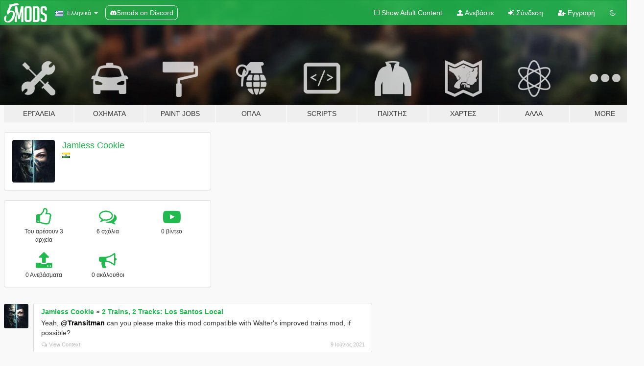

--- FILE ---
content_type: text/html; charset=utf-8
request_url: https://el.gta5-mods.com/users/Jamless%20Cookie
body_size: 7297
content:

<!DOCTYPE html>
<html lang="el" dir="ltr">
<head>
	<title>
		Τα Mods του Jamless Cookie για το GTA 5 - GTA5-Mods.com
	</title>

		<script
		  async
		  src="https://hb.vntsm.com/v4/live/vms/sites/gta5-mods.com/index.js"
        ></script>

        <script>
          self.__VM = self.__VM || [];
          self.__VM.push(function (admanager, scope) {
            scope.Config.buildPlacement((configBuilder) => {
              configBuilder.add("billboard");
              configBuilder.addDefaultOrUnique("mobile_mpu").setBreakPoint("mobile")
            }).display("top-ad");

            scope.Config.buildPlacement((configBuilder) => {
              configBuilder.add("leaderboard");
              configBuilder.addDefaultOrUnique("mobile_mpu").setBreakPoint("mobile")
            }).display("central-ad");

            scope.Config.buildPlacement((configBuilder) => {
              configBuilder.add("mpu");
              configBuilder.addDefaultOrUnique("mobile_mpu").setBreakPoint("mobile")
            }).display("side-ad");

            scope.Config.buildPlacement((configBuilder) => {
              configBuilder.add("leaderboard");
              configBuilder.addDefaultOrUnique("mpu").setBreakPoint({ mediaQuery: "max-width:1200px" })
            }).display("central-ad-2");

            scope.Config.buildPlacement((configBuilder) => {
              configBuilder.add("leaderboard");
              configBuilder.addDefaultOrUnique("mobile_mpu").setBreakPoint("mobile")
            }).display("bottom-ad");

            scope.Config.buildPlacement((configBuilder) => {
              configBuilder.add("desktop_takeover");
              configBuilder.addDefaultOrUnique("mobile_takeover").setBreakPoint("mobile")
            }).display("takeover-ad");

            scope.Config.get('mpu').display('download-ad-1');
          });
        </script>

	<meta charset="utf-8">
	<meta name="viewport" content="width=320, initial-scale=1.0, maximum-scale=1.0">
	<meta http-equiv="X-UA-Compatible" content="IE=edge">
	<meta name="msapplication-config" content="none">
	<meta name="theme-color" content="#20ba4e">
	<meta name="msapplication-navbutton-color" content="#20ba4e">
	<meta name="apple-mobile-web-app-capable" content="yes">
	<meta name="apple-mobile-web-app-status-bar-style" content="#20ba4e">
	<meta name="csrf-param" content="authenticity_token" />
<meta name="csrf-token" content="pR/BPGByLEzJ6dtYIavtMhikXLv+B0WT/d9s/kYeMlHIJUXmpW3vebGqf70GOfTwo9bheEC/GOeUWJHA5UVdfQ==" />
	

	<link rel="shortcut icon" type="image/x-icon" href="https://images.gta5-mods.com/icons/favicon.png">
	<link rel="stylesheet" media="screen" href="/assets/application-7e510725ebc5c55e88a9fd87c027a2aa9e20126744fbac89762e0fd54819c399.css" />
	    <link rel="alternate" hreflang="id" href="https://id.gta5-mods.com/users/Jamless%20Cookie">
    <link rel="alternate" hreflang="ms" href="https://ms.gta5-mods.com/users/Jamless%20Cookie">
    <link rel="alternate" hreflang="bg" href="https://bg.gta5-mods.com/users/Jamless%20Cookie">
    <link rel="alternate" hreflang="ca" href="https://ca.gta5-mods.com/users/Jamless%20Cookie">
    <link rel="alternate" hreflang="cs" href="https://cs.gta5-mods.com/users/Jamless%20Cookie">
    <link rel="alternate" hreflang="da" href="https://da.gta5-mods.com/users/Jamless%20Cookie">
    <link rel="alternate" hreflang="de" href="https://de.gta5-mods.com/users/Jamless%20Cookie">
    <link rel="alternate" hreflang="el" href="https://el.gta5-mods.com/users/Jamless%20Cookie">
    <link rel="alternate" hreflang="en" href="https://www.gta5-mods.com/users/Jamless%20Cookie">
    <link rel="alternate" hreflang="es" href="https://es.gta5-mods.com/users/Jamless%20Cookie">
    <link rel="alternate" hreflang="fr" href="https://fr.gta5-mods.com/users/Jamless%20Cookie">
    <link rel="alternate" hreflang="gl" href="https://gl.gta5-mods.com/users/Jamless%20Cookie">
    <link rel="alternate" hreflang="ko" href="https://ko.gta5-mods.com/users/Jamless%20Cookie">
    <link rel="alternate" hreflang="hi" href="https://hi.gta5-mods.com/users/Jamless%20Cookie">
    <link rel="alternate" hreflang="it" href="https://it.gta5-mods.com/users/Jamless%20Cookie">
    <link rel="alternate" hreflang="hu" href="https://hu.gta5-mods.com/users/Jamless%20Cookie">
    <link rel="alternate" hreflang="mk" href="https://mk.gta5-mods.com/users/Jamless%20Cookie">
    <link rel="alternate" hreflang="nl" href="https://nl.gta5-mods.com/users/Jamless%20Cookie">
    <link rel="alternate" hreflang="nb" href="https://no.gta5-mods.com/users/Jamless%20Cookie">
    <link rel="alternate" hreflang="pl" href="https://pl.gta5-mods.com/users/Jamless%20Cookie">
    <link rel="alternate" hreflang="pt-BR" href="https://pt.gta5-mods.com/users/Jamless%20Cookie">
    <link rel="alternate" hreflang="ro" href="https://ro.gta5-mods.com/users/Jamless%20Cookie">
    <link rel="alternate" hreflang="ru" href="https://ru.gta5-mods.com/users/Jamless%20Cookie">
    <link rel="alternate" hreflang="sl" href="https://sl.gta5-mods.com/users/Jamless%20Cookie">
    <link rel="alternate" hreflang="fi" href="https://fi.gta5-mods.com/users/Jamless%20Cookie">
    <link rel="alternate" hreflang="sv" href="https://sv.gta5-mods.com/users/Jamless%20Cookie">
    <link rel="alternate" hreflang="vi" href="https://vi.gta5-mods.com/users/Jamless%20Cookie">
    <link rel="alternate" hreflang="tr" href="https://tr.gta5-mods.com/users/Jamless%20Cookie">
    <link rel="alternate" hreflang="uk" href="https://uk.gta5-mods.com/users/Jamless%20Cookie">
    <link rel="alternate" hreflang="zh-CN" href="https://zh.gta5-mods.com/users/Jamless%20Cookie">

  <script src="/javascripts/ads.js"></script>

		<!-- Nexus Google Tag Manager -->
		<script nonce="true">
//<![CDATA[
				window.dataLayer = window.dataLayer || [];

						window.dataLayer.push({
								login_status: 'Guest',
								user_id: undefined,
								gta5mods_id: undefined,
						});

//]]>
</script>
		<script nonce="true">
//<![CDATA[
				(function(w,d,s,l,i){w[l]=w[l]||[];w[l].push({'gtm.start':
				new Date().getTime(),event:'gtm.js'});var f=d.getElementsByTagName(s)[0],
				j=d.createElement(s),dl=l!='dataLayer'?'&l='+l:'';j.async=true;j.src=
				'https://www.googletagmanager.com/gtm.js?id='+i+dl;f.parentNode.insertBefore(j,f);
				})(window,document,'script','dataLayer','GTM-KCVF2WQ');

//]]>
</script>		<!-- End Nexus Google Tag Manager -->
</head>
<body class=" el">
	<!-- Google Tag Manager (noscript) -->
	<noscript><iframe src="https://www.googletagmanager.com/ns.html?id=GTM-KCVF2WQ"
										height="0" width="0" style="display:none;visibility:hidden"></iframe></noscript>
	<!-- End Google Tag Manager (noscript) -->

<div id="page-cover"></div>
<div id="page-loading">
	<span class="graphic"></span>
	<span class="message">Φορτώνει...</span>
</div>

<div id="page-cover"></div>

<nav id="main-nav" class="navbar navbar-default">
  <div class="container">
    <div class="navbar-header">
      <a class="navbar-brand" href="/"></a>

      <ul class="nav navbar-nav">
        <li id="language-dropdown" class="dropdown">
          <a href="#language" class="dropdown-toggle" data-toggle="dropdown">
            <span class="famfamfam-flag-gr icon"></span>&nbsp;
            <span class="language-name">Ελληνικά</span>
            <span class="caret"></span>
          </a>

          <ul class="dropdown-menu dropdown-menu-with-footer">
                <li>
                  <a href="https://id.gta5-mods.com/users/Jamless%20Cookie">
                    <span class="famfamfam-flag-id"></span>
                    <span class="language-name">Bahasa Indonesia</span>
                  </a>
                </li>
                <li>
                  <a href="https://ms.gta5-mods.com/users/Jamless%20Cookie">
                    <span class="famfamfam-flag-my"></span>
                    <span class="language-name">Bahasa Melayu</span>
                  </a>
                </li>
                <li>
                  <a href="https://bg.gta5-mods.com/users/Jamless%20Cookie">
                    <span class="famfamfam-flag-bg"></span>
                    <span class="language-name">Български</span>
                  </a>
                </li>
                <li>
                  <a href="https://ca.gta5-mods.com/users/Jamless%20Cookie">
                    <span class="famfamfam-flag-catalonia"></span>
                    <span class="language-name">Català</span>
                  </a>
                </li>
                <li>
                  <a href="https://cs.gta5-mods.com/users/Jamless%20Cookie">
                    <span class="famfamfam-flag-cz"></span>
                    <span class="language-name">Čeština</span>
                  </a>
                </li>
                <li>
                  <a href="https://da.gta5-mods.com/users/Jamless%20Cookie">
                    <span class="famfamfam-flag-dk"></span>
                    <span class="language-name">Dansk</span>
                  </a>
                </li>
                <li>
                  <a href="https://de.gta5-mods.com/users/Jamless%20Cookie">
                    <span class="famfamfam-flag-de"></span>
                    <span class="language-name">Deutsch</span>
                  </a>
                </li>
                <li>
                  <a href="https://el.gta5-mods.com/users/Jamless%20Cookie">
                    <span class="famfamfam-flag-gr"></span>
                    <span class="language-name">Ελληνικά</span>
                  </a>
                </li>
                <li>
                  <a href="https://www.gta5-mods.com/users/Jamless%20Cookie">
                    <span class="famfamfam-flag-gb"></span>
                    <span class="language-name">English</span>
                  </a>
                </li>
                <li>
                  <a href="https://es.gta5-mods.com/users/Jamless%20Cookie">
                    <span class="famfamfam-flag-es"></span>
                    <span class="language-name">Español</span>
                  </a>
                </li>
                <li>
                  <a href="https://fr.gta5-mods.com/users/Jamless%20Cookie">
                    <span class="famfamfam-flag-fr"></span>
                    <span class="language-name">Français</span>
                  </a>
                </li>
                <li>
                  <a href="https://gl.gta5-mods.com/users/Jamless%20Cookie">
                    <span class="famfamfam-flag-es-gl"></span>
                    <span class="language-name">Galego</span>
                  </a>
                </li>
                <li>
                  <a href="https://ko.gta5-mods.com/users/Jamless%20Cookie">
                    <span class="famfamfam-flag-kr"></span>
                    <span class="language-name">한국어</span>
                  </a>
                </li>
                <li>
                  <a href="https://hi.gta5-mods.com/users/Jamless%20Cookie">
                    <span class="famfamfam-flag-in"></span>
                    <span class="language-name">हिन्दी</span>
                  </a>
                </li>
                <li>
                  <a href="https://it.gta5-mods.com/users/Jamless%20Cookie">
                    <span class="famfamfam-flag-it"></span>
                    <span class="language-name">Italiano</span>
                  </a>
                </li>
                <li>
                  <a href="https://hu.gta5-mods.com/users/Jamless%20Cookie">
                    <span class="famfamfam-flag-hu"></span>
                    <span class="language-name">Magyar</span>
                  </a>
                </li>
                <li>
                  <a href="https://mk.gta5-mods.com/users/Jamless%20Cookie">
                    <span class="famfamfam-flag-mk"></span>
                    <span class="language-name">Македонски</span>
                  </a>
                </li>
                <li>
                  <a href="https://nl.gta5-mods.com/users/Jamless%20Cookie">
                    <span class="famfamfam-flag-nl"></span>
                    <span class="language-name">Nederlands</span>
                  </a>
                </li>
                <li>
                  <a href="https://no.gta5-mods.com/users/Jamless%20Cookie">
                    <span class="famfamfam-flag-no"></span>
                    <span class="language-name">Norsk</span>
                  </a>
                </li>
                <li>
                  <a href="https://pl.gta5-mods.com/users/Jamless%20Cookie">
                    <span class="famfamfam-flag-pl"></span>
                    <span class="language-name">Polski</span>
                  </a>
                </li>
                <li>
                  <a href="https://pt.gta5-mods.com/users/Jamless%20Cookie">
                    <span class="famfamfam-flag-br"></span>
                    <span class="language-name">Português do Brasil</span>
                  </a>
                </li>
                <li>
                  <a href="https://ro.gta5-mods.com/users/Jamless%20Cookie">
                    <span class="famfamfam-flag-ro"></span>
                    <span class="language-name">Română</span>
                  </a>
                </li>
                <li>
                  <a href="https://ru.gta5-mods.com/users/Jamless%20Cookie">
                    <span class="famfamfam-flag-ru"></span>
                    <span class="language-name">Русский</span>
                  </a>
                </li>
                <li>
                  <a href="https://sl.gta5-mods.com/users/Jamless%20Cookie">
                    <span class="famfamfam-flag-si"></span>
                    <span class="language-name">Slovenščina</span>
                  </a>
                </li>
                <li>
                  <a href="https://fi.gta5-mods.com/users/Jamless%20Cookie">
                    <span class="famfamfam-flag-fi"></span>
                    <span class="language-name">Suomi</span>
                  </a>
                </li>
                <li>
                  <a href="https://sv.gta5-mods.com/users/Jamless%20Cookie">
                    <span class="famfamfam-flag-se"></span>
                    <span class="language-name">Svenska</span>
                  </a>
                </li>
                <li>
                  <a href="https://vi.gta5-mods.com/users/Jamless%20Cookie">
                    <span class="famfamfam-flag-vn"></span>
                    <span class="language-name">Tiếng Việt</span>
                  </a>
                </li>
                <li>
                  <a href="https://tr.gta5-mods.com/users/Jamless%20Cookie">
                    <span class="famfamfam-flag-tr"></span>
                    <span class="language-name">Türkçe</span>
                  </a>
                </li>
                <li>
                  <a href="https://uk.gta5-mods.com/users/Jamless%20Cookie">
                    <span class="famfamfam-flag-ua"></span>
                    <span class="language-name">Українська</span>
                  </a>
                </li>
                <li>
                  <a href="https://zh.gta5-mods.com/users/Jamless%20Cookie">
                    <span class="famfamfam-flag-cn"></span>
                    <span class="language-name">中文</span>
                  </a>
                </li>
          </ul>
        </li>
        <li class="discord-link">
          <a href="https://discord.gg/2PR7aMzD4U" target="_blank" rel="noreferrer">
            <img src="https://images.gta5-mods.com/site/discord-header.svg" height="15px" alt="">
            <span>5mods on Discord</span>
          </a>
        </li>
      </ul>
    </div>

    <ul class="nav navbar-nav navbar-right">
        <li>
          <a href="/adult_filter" title="Light mode">
              <span class="fa fa-square-o"></span>
            <span>Show Adult <span class="adult-filter__content-text">Content</span></span>
          </a>
        </li>
      <li class="hidden-xs">
        <a href="/upload">
          <span class="icon fa fa-upload"></span>
          Ανεβάστε
        </a>
      </li>

        <li>
          <a href="/login?r=/users/Jamless%20Cookie">
            <span class="icon fa fa-sign-in"></span>
            <span class="login-text">Σύνδεση</span>
          </a>
        </li>

        <li class="hidden-xs">
          <a href="/register?r=/users/Jamless%20Cookie">
            <span class="icon fa fa-user-plus"></span>
            Εγγραφή
          </a>
        </li>

        <li>
            <a href="/dark_mode" title="Dark mode">
              <span class="fa fa-moon-o"></span>
            </a>
        </li>

      <li id="search-dropdown">
        <a href="#search" class="dropdown-toggle" data-toggle="dropdown">
          <span class="fa fa-search"></span>
        </a>

        <div class="dropdown-menu">
          <div class="form-inline">
            <div class="form-group">
              <div class="input-group">
                <div class="input-group-addon"><span  class="fa fa-search"></span></div>
                <input type="text" class="form-control" placeholder="Ψάξε για GTA 5 mods...">
              </div>
            </div>
            <button type="submit" class="btn btn-primary">
              Αναζήτηση
            </button>
          </div>
        </div>
      </li>
    </ul>
  </div>
</nav>

<div id="banner" class="">
  <div class="container hidden-xs">
    <div id="intro">
      <h1 class="styled">Καλωσόρισες στο GTA5-Mods.com</h1>
      <p>Select one of the following categories to start browsing the latest GTA 5 PC mods:</p>
    </div>
  </div>

  <div class="container">
    <ul id="navigation" class="clearfix el">
        <li class="tools ">
          <a href="/tools">
            <span class="icon-category"></span>
            <span class="label-border"></span>
            <span class="label-category ">
              <span>Εργαλεία</span>
            </span>
          </a>
        </li>
        <li class="vehicles ">
          <a href="/vehicles">
            <span class="icon-category"></span>
            <span class="label-border"></span>
            <span class="label-category ">
              <span>Οχήματα</span>
            </span>
          </a>
        </li>
        <li class="paintjobs ">
          <a href="/paintjobs">
            <span class="icon-category"></span>
            <span class="label-border"></span>
            <span class="label-category ">
              <span>Paint Jobs</span>
            </span>
          </a>
        </li>
        <li class="weapons ">
          <a href="/weapons">
            <span class="icon-category"></span>
            <span class="label-border"></span>
            <span class="label-category ">
              <span>Όπλα</span>
            </span>
          </a>
        </li>
        <li class="scripts ">
          <a href="/scripts">
            <span class="icon-category"></span>
            <span class="label-border"></span>
            <span class="label-category ">
              <span>Scripts</span>
            </span>
          </a>
        </li>
        <li class="player ">
          <a href="/player">
            <span class="icon-category"></span>
            <span class="label-border"></span>
            <span class="label-category ">
              <span>Παίχτης</span>
            </span>
          </a>
        </li>
        <li class="maps ">
          <a href="/maps">
            <span class="icon-category"></span>
            <span class="label-border"></span>
            <span class="label-category ">
              <span>Χάρτες</span>
            </span>
          </a>
        </li>
        <li class="misc ">
          <a href="/misc">
            <span class="icon-category"></span>
            <span class="label-border"></span>
            <span class="label-category ">
              <span>Άλλα</span>
            </span>
          </a>
        </li>
      <li id="more-dropdown" class="more dropdown">
        <a href="#more" class="dropdown-toggle" data-toggle="dropdown">
          <span class="icon-category"></span>
          <span class="label-border"></span>
          <span class="label-category ">
            <span>More</span>
          </span>
        </a>

        <ul class="dropdown-menu pull-right">
          <li>
            <a href="http://www.gta5cheats.com" target="_blank">
              <span class="fa fa-external-link"></span>
              GTA 5 Cheats
            </a>
          </li>
        </ul>
      </li>
    </ul>
  </div>
</div>

<div id="content">
  
<div id="profile" data-user-id="1254463">
  <div class="container">


        <div class="row">
          <div class="col-sm-6 col-md-4">
            <div class="user-panel panel panel-default">
              <div class="panel-body">
                <div class="row">
                  <div class="col-xs-3">
                    <a href="/users/Jamless%20Cookie">
                      <img class="img-responsive" src="https://img.gta5-mods.com/q75-w100-h100-cfill/avatars/1254463/d640d6-dishonored_8-wallpaper-1366x768.jpg" alt="D640d6 dishonored 8 wallpaper 1366x768" />
                    </a>
                  </div>
                  <div class="col-xs-9">
                    <a class="username" href="/users/Jamless%20Cookie">Jamless Cookie</a>

                        <br/>

                            <div class="user-social">
                              












                            </div>

                              <div class="user-location">
                                <span title="Ινδία" class="famfamfam-flag-in user-location-country"></span>
                                
                              </div>

                            



                  </div>
                </div>
              </div>
            </div>

              <div class="panel panel-default" dir="auto">
                <div class="panel-body">
                    <div class="user-stats">
                      <div class="row">
                        <div class="col-xs-4">
                          <span class="stat-icon fa fa-thumbs-o-up"></span>
                          <span class="stat-label">
                            Του αρέσουν 3 αρχεία
                          </span>
                        </div>
                        <div class="col-xs-4">
                          <span class="stat-icon fa fa-comments-o"></span>
                          <span class="stat-label">
                            6 σχόλια
                          </span>
                        </div>
                        <div class="col-xs-4">
                          <span class="stat-icon fa fa-youtube-play"></span>
                          <span class="stat-label">
                            0 βίντεο
                          </span>
                        </div>
                      </div>

                      <div class="row">
                        <div class="col-xs-4">
                          <span class="stat-icon fa fa-upload"></span>
                          <span class="stat-label">
                            0 Ανεβάσματα
                          </span>
                        </div>
                        <div class="col-xs-4">
                          <span class="stat-icon fa fa-bullhorn"></span>
                          <span class="stat-label">
                            0 ακόλουθοι
                          </span>
                        </div>
                      </div>
                    </div>
                </div>
              </div>
          </div>

        </div>

            <div class="row">

                  <div id="comments" class="col-sm-7">
                    <ul class="media-list comments-list" style="display: block;">
                      
    <li id="comment-1881406" class="comment media " data-comment-id="1881406" data-username="Jamless Cookie" data-mentions="[&quot;Transitman&quot;]">
      <div class="media-left">
        <a href="/users/Jamless%20Cookie"><img class="media-object" src="https://img.gta5-mods.com/q75-w100-h100-cfill/avatars/1254463/d640d6-dishonored_8-wallpaper-1366x768.jpg" alt="D640d6 dishonored 8 wallpaper 1366x768" /></a>
      </div>
      <div class="media-body">
        <div class="panel panel-default">
          <div class="panel-body">
            <div class="media-heading clearfix">
              <div class="pull-left flip" dir="auto">
                <a href="/users/Jamless%20Cookie">Jamless Cookie</a>
                    &raquo;
                    <a href="/maps/2-trains-2-tracks-los-santos-local">2 Trains, 2 Tracks: Los Santos Local</a>
              </div>
              <div class="pull-right flip">
                

                
              </div>
            </div>

            <div class="comment-text " dir="auto"><p>Yeah, <a class="mention" href="/users/Transitman">@Transitman</a> can you please make this mod compatible with Walter&#39;s improved trains mod, if possible?</p></div>

            <div class="media-details clearfix">
              <div class="row">
                <div class="col-md-8 text-left flip">

                    <a class="inline-icon-text" href="/maps/2-trains-2-tracks-los-santos-local#comment-1881406"><span class="fa fa-comments-o"></span>View Context</a>

                  

                  
                </div>
                <div class="col-md-4 text-right flip" title="09 Ιούνιος 2021 05:08"> 9 Ιούνιος 2021</div>
              </div>
            </div>
          </div>
        </div>
      </div>
    </li>

    <li id="comment-1871440" class="comment media " data-comment-id="1871440" data-username="Jamless Cookie" data-mentions="[]">
      <div class="media-left">
        <a href="/users/Jamless%20Cookie"><img class="media-object" src="https://img.gta5-mods.com/q75-w100-h100-cfill/avatars/1254463/d640d6-dishonored_8-wallpaper-1366x768.jpg" alt="D640d6 dishonored 8 wallpaper 1366x768" /></a>
      </div>
      <div class="media-body">
        <div class="panel panel-default">
          <div class="panel-body">
            <div class="media-heading clearfix">
              <div class="pull-left flip" dir="auto">
                <a href="/users/Jamless%20Cookie">Jamless Cookie</a>
                    &raquo;
                    <a href="/scripts/menyoo-pc-sp">Menyoo PC [DEPRECATED, redirects to Menyoo 2.0 by ItsJustCurtis]</a>
              </div>
              <div class="pull-right flip">
                

                <span class="comment-rating" data-rating="5.0"></span>
              </div>
            </div>

            <div class="comment-text " dir="auto"><p>Nice</p></div>

            <div class="media-details clearfix">
              <div class="row">
                <div class="col-md-8 text-left flip">

                    <a class="inline-icon-text" href="/scripts/menyoo-pc-sp#comment-1871440"><span class="fa fa-comments-o"></span>View Context</a>

                  

                  
                </div>
                <div class="col-md-4 text-right flip" title="24 Μάιος 2021 06:57">24 Μάιος 2021</div>
              </div>
            </div>
          </div>
        </div>
      </div>
    </li>

    <li id="comment-1871439" class="comment media " data-comment-id="1871439" data-username="Jamless Cookie" data-mentions="[]">
      <div class="media-left">
        <a href="/users/Jamless%20Cookie"><img class="media-object" src="https://img.gta5-mods.com/q75-w100-h100-cfill/avatars/1254463/d640d6-dishonored_8-wallpaper-1366x768.jpg" alt="D640d6 dishonored 8 wallpaper 1366x768" /></a>
      </div>
      <div class="media-body">
        <div class="panel panel-default">
          <div class="panel-body">
            <div class="media-heading clearfix">
              <div class="pull-left flip" dir="auto">
                <a href="/users/Jamless%20Cookie">Jamless Cookie</a>
                    &raquo;
                    <a href="/vehicles/new-train-sounds">New train sounds</a>
              </div>
              <div class="pull-right flip">
                

                <span class="comment-rating" data-rating="5.0"></span>
              </div>
            </div>

            <div class="comment-text " dir="auto"><p>One step closer to realism gameplay.</p></div>

            <div class="media-details clearfix">
              <div class="row">
                <div class="col-md-8 text-left flip">

                    <a class="inline-icon-text" href="/vehicles/new-train-sounds#comment-1871439"><span class="fa fa-comments-o"></span>View Context</a>

                  

                  
                </div>
                <div class="col-md-4 text-right flip" title="24 Μάιος 2021 06:56">24 Μάιος 2021</div>
              </div>
            </div>
          </div>
        </div>
      </div>
    </li>

    <li id="comment-1871438" class="comment media " data-comment-id="1871438" data-username="Jamless Cookie" data-mentions="[]">
      <div class="media-left">
        <a href="/users/Jamless%20Cookie"><img class="media-object" src="https://img.gta5-mods.com/q75-w100-h100-cfill/avatars/1254463/d640d6-dishonored_8-wallpaper-1366x768.jpg" alt="D640d6 dishonored 8 wallpaper 1366x768" /></a>
      </div>
      <div class="media-body">
        <div class="panel panel-default">
          <div class="panel-body">
            <div class="media-heading clearfix">
              <div class="pull-left flip" dir="auto">
                <a href="/users/Jamless%20Cookie">Jamless Cookie</a>
                    &raquo;
                    <a href="/misc/chop-s-bowel-control-and-therapy-mod">Chop&#39;s Bowel Control and Therapy Mod</a>
              </div>
              <div class="pull-right flip">
                

                <span class="comment-rating" data-rating="5.0"></span>
              </div>
            </div>

            <div class="comment-text " dir="auto"><p>Now I can peacefully walk across Chop instead of walking around the entire safehouse just to reach the main door.</p></div>

            <div class="media-details clearfix">
              <div class="row">
                <div class="col-md-8 text-left flip">

                    <a class="inline-icon-text" href="/misc/chop-s-bowel-control-and-therapy-mod#comment-1871438"><span class="fa fa-comments-o"></span>View Context</a>

                  

                  
                </div>
                <div class="col-md-4 text-right flip" title="24 Μάιος 2021 06:55">24 Μάιος 2021</div>
              </div>
            </div>
          </div>
        </div>
      </div>
    </li>

    <li id="comment-1871435" class="comment media " data-comment-id="1871435" data-username="Jamless Cookie" data-mentions="[]">
      <div class="media-left">
        <a href="/users/Jamless%20Cookie"><img class="media-object" src="https://img.gta5-mods.com/q75-w100-h100-cfill/avatars/1254463/d640d6-dishonored_8-wallpaper-1366x768.jpg" alt="D640d6 dishonored 8 wallpaper 1366x768" /></a>
      </div>
      <div class="media-body">
        <div class="panel panel-default">
          <div class="panel-body">
            <div class="media-heading clearfix">
              <div class="pull-left flip" dir="auto">
                <a href="/users/Jamless%20Cookie">Jamless Cookie</a>
                    &raquo;
                    <a href="/vehicles/improved-freight-train">Improved Trains</a>
              </div>
              <div class="pull-right flip">
                

                <span class="comment-rating" data-rating="5.0"></span>
              </div>
            </div>

            <div class="comment-text " dir="auto"><p>Awesome!</p></div>

            <div class="media-details clearfix">
              <div class="row">
                <div class="col-md-8 text-left flip">

                    <a class="inline-icon-text" href="/vehicles/improved-freight-train#comment-1871435"><span class="fa fa-comments-o"></span>View Context</a>

                  

                  
                </div>
                <div class="col-md-4 text-right flip" title="24 Μάιος 2021 06:52">24 Μάιος 2021</div>
              </div>
            </div>
          </div>
        </div>
      </div>
    </li>

    <li id="comment-1871433" class="comment media " data-comment-id="1871433" data-username="Jamless Cookie" data-mentions="[]">
      <div class="media-left">
        <a href="/users/Jamless%20Cookie"><img class="media-object" src="https://img.gta5-mods.com/q75-w100-h100-cfill/avatars/1254463/d640d6-dishonored_8-wallpaper-1366x768.jpg" alt="D640d6 dishonored 8 wallpaper 1366x768" /></a>
      </div>
      <div class="media-body">
        <div class="panel panel-default">
          <div class="panel-body">
            <div class="media-heading clearfix">
              <div class="pull-left flip" dir="auto">
                <a href="/users/Jamless%20Cookie">Jamless Cookie</a>
                    &raquo;
                    <a href="/maps/populated-railways-static-menyoo-davidflieshunters">Populated Railways [Static | Menyoo]</a>
              </div>
              <div class="pull-right flip">
                

                
              </div>
            </div>

            <div class="comment-text " dir="auto"><p>Can you please make a similar mod but with game&#39;s default train ; without the need to install overhauled trains mod?</p></div>

            <div class="media-details clearfix">
              <div class="row">
                <div class="col-md-8 text-left flip">

                    <a class="inline-icon-text" href="/maps/populated-railways-static-menyoo-davidflieshunters#comment-1871433"><span class="fa fa-comments-o"></span>View Context</a>

                  

                  
                </div>
                <div class="col-md-4 text-right flip" title="24 Μάιος 2021 06:47">24 Μάιος 2021</div>
              </div>
            </div>
          </div>
        </div>
      </div>
    </li>

                    </ul>
                  </div>
            </div>

  </div>
</div>
</div>
<div id="footer">
  <div class="container">

    <div class="row">

      <div class="col-sm-4 col-md-4">

        <a href="/users/Slim Trashman" class="staff">Designed in Alderney</a><br/>
        <a href="/users/rappo" class="staff">Made in Los Santos</a>

      </div>

      <div class="col-sm-8 col-md-8 hidden-xs">

        <div class="col-md-4 hidden-sm hidden-xs">
          <ul>
            <li>
              <a href="/tools">Εργαλεία για Mods του GTA 5</a>
            </li>
            <li>
              <a href="/vehicles">Mods οχημάτων στο GTA 5</a>
            </li>
            <li>
              <a href="/paintjobs">GTA 5 Vehicle Paint Job Mods</a>
            </li>
            <li>
              <a href="/weapons">Mods όπλων στο GTA 5</a>
            </li>
            <li>
              <a href="/scripts">Mods με Scripts για το GTA 5</a>
            </li>
            <li>
              <a href="/player">Mods του παίχτη για το GTA 5</a>
            </li>
            <li>
              <a href="/maps">Mods με χάρτες για το GTA 5</a>
            </li>
            <li>
              <a href="/misc">Άλλα Mods του GTA 5</a>
            </li>
          </ul>
        </div>

        <div class="col-sm-4 col-md-4 hidden-xs">
          <ul>
            <li>
              <a href="/all">Πιο πρόσφατα αρχεία</a>
            </li>
            <li>
              <a href="/all/tags/featured">Επιλεγμένα Αρχεία</a>
            </li>
            <li>
              <a href="/all/most-liked">Πιο δημοφιλή αρχεία</a>
            </li>
            <li>
              <a href="/all/most-downloaded">Περισσότερο κατεβασμένα αρχεία</a>
            </li>
            <li>
              <a href="/all/highest-rated">Υψηλότερα βαθμολογημένα αρχεία</a>
            </li>
            <li>
              <a href="/leaderboard">Πίνακας κατάταξης GTA5-Mods.com</a>
            </li>
          </ul>
        </div>

        <div class="col-sm-4 col-md-4">
          <ul>
            <li>
              <a href="/contact">
                Επικοινωνία
              </a>
            </li>
            <li>
              <a href="/privacy">
                Πολιτική Απορρήτου
              </a>
            </li>
            <li>
              <a href="/terms">
                Terms of Use
              </a>
            </li>
            <li>
              <a href="https://www.cognitoforms.com/NexusMods/_5ModsDMCAForm">
                DMCA
              </a>
            </li>
            <li>
              <a href="https://www.twitter.com/5mods" class="social" target="_blank" rel="noreferrer" title="@5mods στο Twitter">
                <span class="fa fa-twitter-square"></span>
                @5mods στο Twitter
              </a>
            </li>
            <li>
              <a href="https://www.facebook.com/5mods" class="social" target="_blank" rel="noreferrer" title="5mods στο Facebook">
                <span class="fa fa-facebook-official"></span>
                5mods στο Facebook
              </a>
            </li>
            <li>
              <a href="https://discord.gg/2PR7aMzD4U" class="social" target="_blank" rel="noreferrer" title="5mods on Discord">
                <img src="https://images.gta5-mods.com/site/discord-footer.svg#discord" height="15px" alt="">
                5mods on Discord
              </a>
            </li>
          </ul>
        </div>

      </div>

    </div>
  </div>
</div>

<script src="/assets/i18n-df0d92353b403d0e94d1a4f346ded6a37d72d69e9a14f2caa6d80e755877da17.js"></script>
<script src="/assets/translations-a23fafd59dbdbfa99c7d1d49b61f0ece1d1aff5b9b63d693ca14bfa61420d77c.js"></script>
<script type="text/javascript">
		I18n.defaultLocale = 'en';
		I18n.locale = 'el';
		I18n.fallbacks = true;

		var GTA5M = {User: {authenticated: false}};
</script>
<script src="/assets/application-d3801923323270dc3fae1f7909466e8a12eaf0dc3b846aa57c43fa1873fe9d56.js"></script>
  <script src="https://apis.google.com/js/platform.js" xmlns="http://www.w3.org/1999/html"></script>
            <script type="application/ld+json">
            {
              "@context": "http://schema.org",
              "@type": "Person",
              "name": "Jamless Cookie"
            }
            </script>


<!-- Quantcast Tag -->
<script type="text/javascript">
		var _qevents = _qevents || [];
		(function () {
				var elem = document.createElement('script');
				elem.src = (document.location.protocol == "https:" ? "https://secure" : "http://edge") + ".quantserve.com/quant.js";
				elem.async = true;
				elem.type = "text/javascript";
				var scpt = document.getElementsByTagName('script')[0];
				scpt.parentNode.insertBefore(elem, scpt);
		})();
		_qevents.push({
				qacct: "p-bcgV-fdjlWlQo"
		});
</script>
<noscript>
	<div style="display:none;">
		<img src="//pixel.quantserve.com/pixel/p-bcgV-fdjlWlQo.gif" border="0" height="1" width="1" alt="Quantcast"/>
	</div>
</noscript>
<!-- End Quantcast tag -->

<!-- Ad Blocker Checks -->
<script type="application/javascript">
    (function () {
        console.log("ABD: ", window.AdvertStatus);
        if (window.AdvertStatus === undefined) {
            var container = document.createElement('div');
            container.classList.add('container');

            var div = document.createElement('div');
            div.classList.add('alert', 'alert-warning');
            div.innerText = "Ad-blockers can cause errors with the image upload service, please consider turning them off if you have issues.";
            container.appendChild(div);

            var upload = document.getElementById('upload');
            if (upload) {
                upload.insertBefore(container, upload.firstChild);
            }
        }
    })();
</script>



<div class="js-paloma-hook" data-id="1769139789957">
  <script type="text/javascript">
    (function(){
      // Do not continue if Paloma not found.
      if (window['Paloma'] === undefined) {
        return true;
      }

      Paloma.env = 'production';

      // Remove any callback details if any
      $('.js-paloma-hook[data-id!=' + 1769139789957 + ']').remove();

      var request = {"resource":"User","action":"profile","params":{}};

      Paloma.engine.setRequest({
        id: "1769139789957",
        resource: request['resource'],
        action: request['action'],
        params: request['params']});
    })();
  </script>
</div>
</body>
</html>
